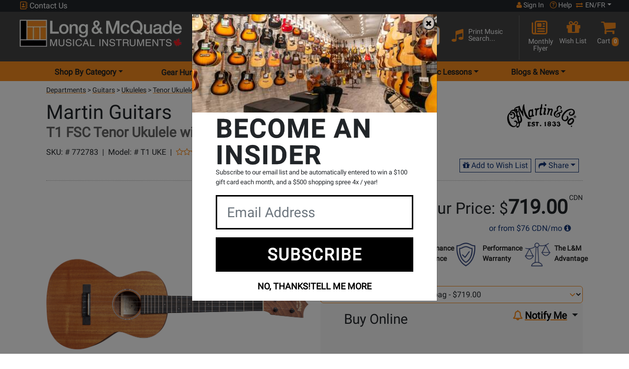

--- FILE ---
content_type: application/javascript
request_url: https://cdn.long-mcquade.com/js/sub-menu.js?v=136
body_size: 1338
content:
$(document).ready(function () {

	// mobile toggle hamburger and close icon when hamburger menu is clicked
	$('.hamburger').click(function () {

		$('.hamburger-dropdown-menu').css('opacity', '0');
		$('.hamburger-dropdown-menu').animate(
			{ opacity: 1 },
			{
				duration: 1000
			});
		if ($('.hamburger-btn').hasClass('fa-bars')) {
			// Fade out hamburger, fade in X
			$('.hamburger-btn').animate(
				{ opacity: 0 },
				{
					duration: 150,
					complete: function () {
						$('.hamburger-btn').removeClass('fa-bars');
						$('.hamburger-btn').addClass('fa-close');
						$('.hamburger-btn').animate(
							{ opacity: 1 },
							{
								duration: 150
							}
						);
					}
				}
			);
		} else {
			// Fade out X, fade in hamburger
			$('.hamburger-btn').animate(
				{ opacity: 0 },
				{
					duration: 150,
					complete: function () {
						$('.hamburger-btn').removeClass('fa-close');
						$('.hamburger-btn').addClass('fa-bars');
						$('.hamburger-btn').animate(
							{ opacity: 1 },
							{
								duration: 150
							}
						);
					}
				}
			);
		}
	});

	// Reset icon to hamburger when dropdown is hidden (clicked outside)
	$('.hamburger').on('hidden.bs.dropdown', function () {
		if ($('.hamburger-btn').hasClass('fa-close')) {
			$('.hamburger-btn').animate(
				{ opacity: 0 },
				{
					duration: 150,
					complete: function () {
						$('.hamburger-btn').removeClass('fa-close');
						$('.hamburger-btn').addClass('fa-bars');
						$('.hamburger-btn').animate(
							{ opacity: 1 },
							{
								duration: 150
							}
						);
					}
				}
			);
		}
	});



	// mobile only activate one accordion menu at a time
	$('.accordion').on('click', function (event) {
		var events = $._data(document, 'events') || {};
		events = events.click || [];
		for (var i = 0; i < events.length; i++) {
			if (events[i].selector) {

				//Check if the clicked element matches the event selector
				if ($(event.target).is(events[i].selector)) {
					events[i].handler.call(event.target, event);
				}

				// Check if any of the clicked element parents matches the 
				// delegated event selector (Emulating propagation)
				$(event.target).parents(events[i].selector).each(function () {
					events[i].handler.call(this, event);
				});
			}
		}

		event.stopPropagation(); //Always stop propagation
	});

	// maintain open menu when link is clicked so there isnt a quick flash before the next page loads
	$('.sub-menu-link-dep').on('click', function (e) {
		if ($('.dHome').hasClass('show')) {
			$('.dHome').addClass('show');
			e.stopPropagation();
		}

	});

	$('.sub-menu-link-loc').on('click', function (e) {
		if ($('.dLoc').hasClass('show')) {
			$('.dLoc').addClass('show');
			e.stopPropagation();
		}
	});


	// maintain fixed body when larger menus are open
	var dropLoc = new IntersectionObserver(function (entries) {
		if (entries[0].isIntersecting) {
			$('.sub-locs').css("display", "none");
			$('.top-loc').removeClass('maintainHover');
			if ($('.top-loc-Alberta').hasClass('ul-col-2')) {
				$('.top-loc-Alberta').removeClass('ul-col-2');
				$('.top-loc-Alberta').removeClass('maxw-740');
				$('.top-loc-Alberta').addClass('maxw-380');
				$('.top-loc-Manitoba').removeClass('ul-col-2');
				$('.top-loc-Manitoba').removeClass('maxw-740');
				$('.top-loc-Manitoba').addClass('maxw-380');
				$('.top-loc-NewBrunswick').removeClass('ul-col-2');
				$('.top-loc-NewBrunswick').removeClass('maxw-740');
				$('.top-loc-NewBrunswick').addClass('maxw-380');
				$('.top-loc-NewfoundlandandLabrador').removeClass('ul-col-2');
				$('.top-loc-NewfoundlandandLabrador').removeClass('maxw-740');
				$('.top-loc-NewfoundlandandLabrador').addClass('maxw-380');
				$('.top-loc-NovaScotia').removeClass('ul-col-2');
				$('.top-loc-NovaScotia').removeClass('maxw-740');
				$('.top-loc-NovaScotia').addClass('maxw-380');
				$('.top-loc-PrinceEdwardIsland').removeClass('ul-col-2');
				$('.top-loc-PrinceEdwardIsland').removeClass('maxw-740');
				$('.top-loc-PrinceEdwardIsland').addClass('maxw-380');
				$('.top-loc-Saskatchewan').removeClass('ul-col-2');
				$('.top-loc-Saskatchewan').removeClass('maxw-740');
				$('.top-loc-Saskatchewan').addClass('maxw-380');
				$('.top-loc-Ontario').removeClass('ul-col-2');
				$('.top-loc-Ontario').addClass('ul-col-3');
				$('.top-loc-Ontario').removeClass('maxw-740');
				$('.top-loc-Ontario').addClass('maxw-800');
			}
		}
	});

	// change css of dynamically generated menus and maintain a fixed body when menu is open
	var dropHome = new IntersectionObserver(function (entries) {
		if (entries[0].isIntersecting) {
			$('.sub-deps').css("display", "none");
			$('.top-dep').removeClass('maintainHover');
			$('.li-dep-5 > a').addClass('maintainHover');
			$('.top-dep-5').css("display", "block");

		}

	});

	var menuOpen = document.querySelectorAll('.dropdown-content');
	var isMenuOpen = new IntersectionObserver(function (entries, observer) {

		entries.forEach(entry => {
			if (entry.isIntersecting) {
				var thisEntryID = entry.target.parentElement.id;
				$("#" + thisEntryID + " > a").addClass('text-white');

			} else {
				var thisEntryID = entry.target.parentElement.id;
				$("#" + thisEntryID + " > a").removeClass('text-white');
				if ($("#" + thisEntryID + " > a").hasClass('show')) {
					$("#" + thisEntryID + " > a").removeClass('show');
					$("#" + thisEntryID + " > .dropdown-content").removeClass('show');
				}
			}

		});
	});

	// Only observe these elements on desktop sizes.
	if (window.innerWidth >= 992) {

		menuOpen.forEach(menuOpen => isMenuOpen.observe(menuOpen));
		dropLoc.observe(document.querySelector(".dLoc"))
		dropHome.observe(document.querySelector(".dHome"))

	}

	// desktop departments menu
	// making sure there is a delay when activating the sub menus based on mouse trajectory toward the sub menu box
	// functions are from ../js/jquery.menu-aim.js
	var $depMenu = $('.dHome > ul');

	$depMenu.menuAim({
		activate: activateDepMenu,
		deactivate: deactivateDepMenu
	});
	function activateDepMenu(row) {

		var $row = $(row),

			submenuId = $row.data("submenuId"),
			$submenu = $("#" + submenuId),
			$subDeps = $('.sub-deps');
		// Show the submenu

		$subDeps.css("display", "none");
		$submenu.css("display", "block");

		// Keep the currently activated row's highlighted look
		$row.find(".top-dep").addClass("maintainHover");

	}

	function deactivateDepMenu(row) {
		var $row = $(row),
			submenuId = $row.data("submenuId"),
			$submenu = $("#" + submenuId);

		// Hide the submenu and remove the row's highlighted look
		$submenu.css("display", "none");
		$row.find(".top-dep").removeClass("maintainHover");
	}

	var $locMenu = $('.dLoc > ul');

	$locMenu.menuAim({
		activate: activateLocMenu,
		deactivate: deactivateLocMenu
	});
	function activateLocMenu(row) {

		var $row = $(row),

			submenuId = $row.data("submenuId"),
			$submenu = $("#" + submenuId),
			$subLocs = $('.sub-locs');
		// Show the submenu

		$subLocs.css("display", "none");
		$submenu.css("display", "block");

		// Keep the currently activated row's highlighted look
		$row.find(".top-loc").addClass("maintainHover");

	}

	function deactivateLocMenu(row) {
		var $row = $(row),
			submenuId = $row.data("submenuId"),
			$submenu = $("#" + submenuId);

		// Hide the submenu and remove the row's highlighted look
		$submenu.css("display", "none");
		$row.find(".top-loc").removeClass("maintainHover");
	}
});